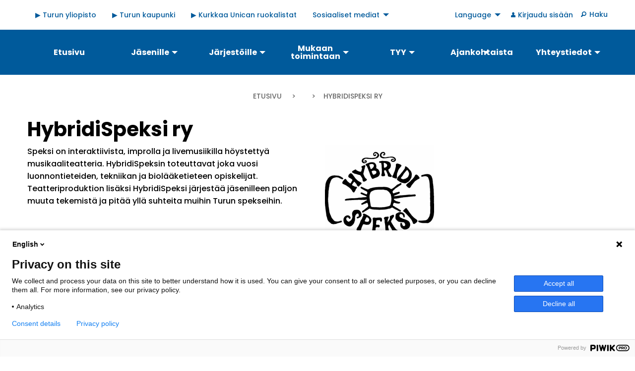

--- FILE ---
content_type: text/html; charset=UTF-8
request_url: https://www.tyy.fi/fi/node/528
body_size: 8254
content:
<!DOCTYPE html>
<html lang="fi" dir="ltr" prefix="content: http://purl.org/rss/1.0/modules/content/  dc: http://purl.org/dc/terms/  foaf: http://xmlns.com/foaf/0.1/  og: http://ogp.me/ns#  rdfs: http://www.w3.org/2000/01/rdf-schema#  schema: http://schema.org/  sioc: http://rdfs.org/sioc/ns#  sioct: http://rdfs.org/sioc/types#  skos: http://www.w3.org/2004/02/skos/core#  xsd: http://www.w3.org/2001/XMLSchema# " class="no-js">
  <head>
    <meta charset="utf-8" />
<noscript><style>form.antibot * :not(.antibot-message) { display: none !important; }</style>
</noscript><link rel="canonical" href="http://www.tyy.fi/fi/node/528" />
<meta name="Generator" content="Drupal 10 (https://www.drupal.org)" />
<meta name="MobileOptimized" content="width" />
<meta name="HandheldFriendly" content="true" />
<meta name="viewport" content="width=device-width, initial-scale=1.0" />
<meta http-equiv="ImageToolbar" content="false" />
<link rel="icon" href="/sites/default/files/TYY_logo_sininen.png" type="image/png" />
<link rel="alternate" hreflang="fi" href="http://www.tyy.fi/fi/node/528" />
<link rel="alternate" hreflang="en" href="http://www.tyy.fi/en/node/528" />

    <title>HybridiSpeksi ry | Tyy.fi</title>
    <link rel="stylesheet" media="all" href="/core/assets/vendor/jquery.ui/themes/base/core.css?soxq97" />
<link rel="stylesheet" media="all" href="/core/assets/vendor/jquery.ui/themes/base/controlgroup.css?soxq97" />
<link rel="stylesheet" media="all" href="/core/assets/vendor/jquery.ui/themes/base/checkboxradio.css?soxq97" />
<link rel="stylesheet" media="all" href="/core/assets/vendor/jquery.ui/themes/base/resizable.css?soxq97" />
<link rel="stylesheet" media="all" href="/core/assets/vendor/jquery.ui/themes/base/button.css?soxq97" />
<link rel="stylesheet" media="all" href="/core/assets/vendor/jquery.ui/themes/base/dialog.css?soxq97" />
<link rel="stylesheet" media="all" href="/themes/contrib/stable/css/system/components/align.module.css?soxq97" />
<link rel="stylesheet" media="all" href="/themes/contrib/stable/css/system/components/fieldgroup.module.css?soxq97" />
<link rel="stylesheet" media="all" href="/themes/contrib/stable/css/system/components/container-inline.module.css?soxq97" />
<link rel="stylesheet" media="all" href="/themes/contrib/stable/css/system/components/clearfix.module.css?soxq97" />
<link rel="stylesheet" media="all" href="/themes/contrib/stable/css/system/components/details.module.css?soxq97" />
<link rel="stylesheet" media="all" href="/themes/contrib/stable/css/system/components/hidden.module.css?soxq97" />
<link rel="stylesheet" media="all" href="/themes/contrib/stable/css/system/components/item-list.module.css?soxq97" />
<link rel="stylesheet" media="all" href="/themes/contrib/stable/css/system/components/js.module.css?soxq97" />
<link rel="stylesheet" media="all" href="/themes/contrib/stable/css/system/components/nowrap.module.css?soxq97" />
<link rel="stylesheet" media="all" href="/themes/contrib/stable/css/system/components/position-container.module.css?soxq97" />
<link rel="stylesheet" media="all" href="/themes/contrib/stable/css/system/components/reset-appearance.module.css?soxq97" />
<link rel="stylesheet" media="all" href="/themes/contrib/stable/css/system/components/resize.module.css?soxq97" />
<link rel="stylesheet" media="all" href="/themes/contrib/stable/css/system/components/system-status-counter.css?soxq97" />
<link rel="stylesheet" media="all" href="/themes/contrib/stable/css/system/components/system-status-report-counters.css?soxq97" />
<link rel="stylesheet" media="all" href="/themes/contrib/stable/css/system/components/system-status-report-general-info.css?soxq97" />
<link rel="stylesheet" media="all" href="/themes/contrib/stable/css/system/components/tablesort.module.css?soxq97" />
<link rel="stylesheet" media="all" href="/themes/contrib/stable/css/core/components/progress.module.css?soxq97" />
<link rel="stylesheet" media="all" href="/themes/contrib/stable/css/core/components/ajax-progress.module.css?soxq97" />
<link rel="stylesheet" media="all" href="/core/modules/ckeditor5/css/ckeditor5.dialog.fix.css?soxq97" />
<link rel="stylesheet" media="all" href="/core/assets/vendor/jquery.ui/themes/base/theme.css?soxq97" />
<link rel="stylesheet" media="all" href="/themes/contrib/zurb_foundation/css/foundation.min.css?soxq97" />
<link rel="stylesheet" media="all" href="/themes/contrib/zurb_foundation/css/motion-ui.min.css?soxq97" />
<link rel="stylesheet" media="all" href="/themes/contrib/zurb_foundation/css/zurb_foundation.css?soxq97" />
<link rel="stylesheet" media="all" href="/themes/custom/tyy/css/tyy.css?soxq97" />
<link rel="stylesheet" media="all" href="/themes/custom/tyy/icons/foundation-icons/foundation-icons.css?soxq97" />

    
  </head>
  <body class="lang-fi section-fi not-front path-node node--type-organization">
  <a href="#main-content" class="visually-hidden focusable skip-link">
    Hyppää pääsisältöön
  </a>
  <script type="text/javascript">
// <![CDATA[
(function(window, document, dataLayerName, id) {
window[dataLayerName]=window[dataLayerName]||[],window[dataLayerName].push({start:(new Date).getTime(),event:"stg.start"});var scripts=document.getElementsByTagName('script')[0],tags=document.createElement('script');
function stgCreateCookie(a,b,c){var d="";if(c){var e=new Date;e.setTime(e.getTime()+24*c*60*60*1e3),d="; expires="+e.toUTCString()}document.cookie=a+"="+b+d+"; path=/"}
var isStgDebug=(window.location.href.match("stg_debug")||document.cookie.match("stg_debug"))&&!window.location.href.match("stg_disable_debug");stgCreateCookie("stg_debug",isStgDebug?1:"",isStgDebug?14:-1);
var qP=[];dataLayerName!=="dataLayer"&&qP.push("data_layer_name="+dataLayerName),isStgDebug&&qP.push("stg_debug");var qPString=qP.length>0?("?"+qP.join("&")):"";
tags.async=!0,tags.src="https://tyy.containers.piwik.pro/"+id+".js"+qPString,scripts.parentNode.insertBefore(tags,scripts);
!function(a,n,i){a[n]=a[n]||{};for(var c=0;c<i.length;c++)!function(i){a[n][i]=a[n][i]||{},a[n][i].api=a[n][i].api||function(){var a=[].slice.call(arguments,0);"string"==typeof a[0]&&window[dataLayerName].push({event:n+"."+i+":"+a[0],parameters:[].slice.call(arguments,1)})}}(i[c])}(window,"ppms",["tm","cm"]);
})(window, document, 'dataLayer', 'aa7d78e9-44df-4a95-b457-8c4cbf752436');
// ]]>
</script><noscript><iframe src="https://tyy.containers.piwik.pro/aa7d78e9-44df-4a95-b457-8c4cbf752436/noscript.html" title="Piwik PRO embed snippet" height="0" width="0" style="display:none;visibility:hidden" aria-hidden="true"></iframe></noscript>
    <div class="dialog-off-canvas-main-canvas" data-off-canvas-main-canvas>
    
<div class="off-canvas-wrapper">
  <div class="inner-wrap off-canvas-wrapper-inner" id="inner-wrap" data-off-canvas-wrapper>
    <aside id="left-off-canvas-menu" class="off-canvas left-off-canvas-menu position-left" role="complementary" data-off-canvas>
        <div>
    <div id="block-turunsanomat" class="block-turunsanomat block block-block-content block-block-contentaf5c115f-b54d-478c-a96f-dfbdba86fe67">
  
      <h2  class="block-title">Turun sanomat</h2>
    

  
          
            <div class="field field--block-content-field-rss-feed field--name-field-rss-feed field--type-rss-feed-field field--label-hidden field__item"><em>13.01.2026</em><br />
<strong><a href="https://www.ts.fi/uutiset/6872745">Kultarannan kerrostalot vailla vastustusta</a></strong>
<div> </div>
<hr /><em>13.01.2026</em><br />
<strong><a href="https://www.ts.fi/uutiset/6872761">Kaarinassa tuhannet ovat ilman sähköä, sähkökeskus savutti</a></strong>
<div> </div>
<hr /><em>13.01.2026</em><br />
<strong><a href="https://www.ts.fi/urheilu/6872747">Koivusen tallin neloisvoitto päätti yllätysten ravi-illan</a></strong>
<div> </div>
<hr /><em>13.01.2026</em><br />
<strong><a href="https://www.ts.fi/uutiset/6872702">Iran sanoi aloittavansa mielenosoittajien teloitukset lähiaikoina</a></strong>
<div> </div>
<hr /><em>13.01.2026</em><br />
<strong><a href="https://www.ts.fi/uutiset/6872547">Muistatko tämän nuutinpäivän perinteen? Laitilassa viisi serkusta kiertää taloja nuuttipukkeina</a></strong>
<div> </div>
<hr /></div>
      

    
    
</div>
<div id="block-tylkkari" class="block-tylkkari block block-block-content block-block-content0d802168-553c-475b-a770-21ad495d3d58">
  
      <h2  class="block-title">Tylkkäri</h2>
    

  
          
            <div class="field field--block-content-field-rss-feed field--name-field-rss-feed field--type-rss-feed-field field--label-hidden field__item"><em>29.10.2025</em><br />
<strong><a href="https://tylkkari.fi/2025/10/29/sanojen-voimaa-vuodesta-1931/?utm_source=rss&amp;utm_medium=rss&amp;utm_campaign=sanojen-voimaa-vuodesta-1931">Sanojen voimaa vuodesta 1931</a></strong>
<div> </div>
<hr /><em>28.10.2025</em><br />
<strong><a href="https://tylkkari.fi/2025/10/28/sukupolvien-lehti/?utm_source=rss&amp;utm_medium=rss&amp;utm_campaign=sukupolvien-lehti">Sukupolvien lehti</a></strong>
<div> </div>
<hr /><em>28.10.2025</em><br />
<strong><a href="https://tylkkari.fi/2025/10/28/uraauurtavaa-resilienssitutkimusta-turun-yliopistossa/?utm_source=rss&amp;utm_medium=rss&amp;utm_campaign=uraauurtavaa-resilienssitutkimusta-turun-yliopistossa">Uraauurtavaa resilienssitutkimusta Turun yliopistossa</a></strong>
<div> </div>
<hr /><em>27.10.2025</em><br />
<strong><a href="https://tylkkari.fi/2025/10/27/edustajistovaaliopas-z-sukupolvelle/?utm_source=rss&amp;utm_medium=rss&amp;utm_campaign=edustajistovaaliopas-z-sukupolvelle">Edustajistovaaliopas Z-sukupolvelle</a></strong>
<div> </div>
<hr /><em>27.10.2025</em><br />
<strong><a href="https://tylkkari.fi/2025/10/27/ketka-paattavat-puolestasi/?utm_source=rss&amp;utm_medium=rss&amp;utm_campaign=ketka-paattavat-puolestasi">Ketkä päättävät puolestasi?</a></strong>
<div> </div>
<hr /></div>
      

    
    
</div>

  </div>

    </aside>

    <aside id="right-off-canvas-menu" class="off-canvas right-off-canvas-menu position-right" role="complementary" data-off-canvas>
      
    </aside>

    <div class="off-canvas-content" data-off-canvas-content>
              <div class="meta-header">
                      <div class="row">
              <div class="large-12 columns">
                      <a class="quick-link-toggle show-for-small-only" data-toggle="mobile-header"><i class="fi fi-plus"></i>Pikalinkit</a>
  <div id="mobile-header" class="hide-for-small-only" data-toggler="hide-for-small-only">
    <nav role="navigation" aria-labelledby="block-quicklinks-menu" id="block-quicklinks" class="block-quicklinks">
            
  <h2 class="block-title visually-hidden" id="block-quicklinks-menu">Quick links</h2>
  

        
              <ul class="vertical medium-horizontal menu" data-responsive-menu="drilldown medium-dropdown">
              <li>
        <a href="https://www.utu.fi/fi"> ▶ Turun yliopisto</a>
              </li>
          <li>
        <a href="https://www.turku.fi/"> ▶ Turun kaupunki</a>
              </li>
          <li>
        <a href="https://www.unica.fi/"> ▶ Kurkkaa Unican ruokalistat</a>
              </li>
        </ul>
  


  </nav>
<nav role="navigation" aria-labelledby="block-sociallinksmenu-menu" id="block-sociallinksmenu" class="block-sociallinksmenu">
            
  <h2 class="block-title visually-hidden" id="block-sociallinksmenu-menu">Social links menu</h2>
  

        
              <ul class="vertical medium-horizontal menu" data-responsive-menu="drilldown medium-dropdown">
              <li>
        <a href="/fi" class="remove-link" data-drupal-link-system-path="&lt;front&gt;">Sosiaaliset mediat</a>
                                <ul class="vertical menu">
              <li>
        <a href="https://www.facebook.com/Turunyliopistonylioppilaskunta/">Facebook</a>
              </li>
          <li>
        <a href="https://www.instagram.com/studentuniontyy/?hl=fi">Instagram</a>
              </li>
          <li>
        <a href="https://www.youtube.com/channel/UCDXk0iUpOs0TOmxZJKfMh4A">Youtube</a>
              </li>
        </ul>
  
              </li>
        </ul>
  


  </nav>
<div class="language-switcher-language-url block-kielenvaihtaja block block-language block-language-blocklanguage-interface" id="block-kielenvaihtaja" role="navigation">
  
    

  
          <ul class="vertical medium-horizontal menu" data-responsive-menu="drilldown medium-dropdown">
    <li>
      <a class="remove-link" href="#">Language</a>
      <ul class="vertical menu"><li hreflang="fi" data-drupal-link-system-path="node/528" class="fi is-active" aria-current="page"><a href="/fi/node/528" class="language-link is-active" hreflang="fi" data-drupal-link-system-path="node/528" aria-current="page">Finnish</a></li><li hreflang="en" data-drupal-link-system-path="node/528" class="en"><a href="/en/node/528" class="language-link" hreflang="en" data-drupal-link-system-path="node/528">English</a></li></ul>
    </li>
  </ul>
    
    
</div>
<nav role="navigation" aria-labelledby="block-useraccountmenu-menu" id="block-useraccountmenu" class="block-useraccountmenu">
            
  <h2 class="block-title visually-hidden" id="block-useraccountmenu-menu">User account menu</h2>
  

        
              <ul class="vertical medium-horizontal menu" data-responsive-menu="drilldown medium-dropdown">
              <li>
        <a href="/fi/user/login" class="fi-torso hide-logged-in" data-drupal-link-system-path="user/login">Kirjaudu sisään</a>
              </li>
        </ul>
  


  </nav>
<div id="block-hakulinkki" class="block-hakulinkki block block-block-content block-block-content956b2e0e-a726-4aee-b519-5716e07998cc">
  
    

  
          
            <div class="body field field--block-content-body field--name-body field--type-text-with-summary field--label-hidden field__item"><ul class="search-header">
	<li><a class="fi-magnifying-glass" href="/haku">Haku</a></li>
</ul>
</div>
      

    
    
</div>

  </div>

                        </div>
            </div>
                  </div>
      
      <header class="site-header" role="banner" aria-label="Site header">
                <div class="row">
          <div class="large-12 columns">
              <div>
    <nav role="navigation" aria-labelledby="block-tyy-main-menu-menu" id="block-tyy-main-menu" class="block-tyy-main-menu">
            
  <h2 class="block-title visually-hidden" id="block-tyy-main-menu-menu">Päävalikko</h2>
  

        


    
          <ul block="block-tyy-main-menu" class="menu dropdown" data-responsive-menu="accordion medium-dropdown">
                    <li>
        <a href="/fi" data-drupal-link-system-path="&lt;front&gt;">Etusivu</a>
              </li>
                <li>
        <a href="/fi/jasenille" data-drupal-link-system-path="node/114">Jäsenille</a>
                        
          <ul class="menu">
                    <li>
        <a href="/fi/jasenille/jasenyys" data-drupal-link-system-path="node/120">Jäsenyys</a>
              </li>
                <li>
        <a href="/fi/jasenille/hairintatilanteet" data-drupal-link-system-path="node/11134">Apua ja tukea häirintätilanteisiin</a>
              </li>
                <li>
        <a href="/fi/jasenille/neuvonta-ja-palvelut" data-drupal-link-system-path="node/121">Neuvonta ja palvelut</a>
              </li>
                <li>
        <a href="/fi/jasenille/hyvinvointi" data-drupal-link-system-path="node/122">Hyvinvointi</a>
              </li>
                <li>
        <a href="/fi/jasenille/toimeentulo" data-drupal-link-system-path="node/123">Toimeentulo</a>
              </li>
                <li>
        <a href="/fi/jasenille/asuminen" data-drupal-link-system-path="node/124">Asuminen</a>
              </li>
                <li>
        <a href="/fi/jasenille/perheelliset" data-drupal-link-system-path="node/125">Perheelliset</a>
              </li>
                <li>
        <a href="/fi/jasenille/tilat-ja-tavarat" data-drupal-link-system-path="node/126">Tilat ja tavarat</a>
              </li>
                <li>
        <a href="/fi/jasenille/turun-ylioppilaslehti" data-drupal-link-system-path="node/127">Turun ylioppilaslehti</a>
              </li>
                <li>
        <a href="/fi/starting-package-storage" data-drupal-link-system-path="node/10537">Starting Package</a>
              </li>
                <li>
        <a href="/fi/opiskelijanopas" data-drupal-link-system-path="node/12247">Opiskelijan opas</a>
              </li>
                <li>
        <a href="/fi/node/14299" data-drupal-link-system-path="node/14299">Palveluopas</a>
              </li>
        </ul>
  
              </li>
                <li>
        <a href="/fi/jarjestoille" data-drupal-link-system-path="node/115">Järjestöille</a>
                        
          <ul class="menu">
                    <li>
        <a href="/fi/jarjestoille/rahalliset-avustukset" data-drupal-link-system-path="node/129">Rahalliset avustukset</a>
              </li>
                <li>
        <a href="/fi/jarjestoille/jarjestoneuvonta-ja-palvelut" data-drupal-link-system-path="node/130">Järjestöneuvonta ja -palvelut</a>
              </li>
                <li>
        <a href="/fi/jarjestoille/jarjestokoulutukset" data-drupal-link-system-path="node/131">Järjestökoulutukset</a>
              </li>
        </ul>
  
              </li>
                <li>
        <a href="/fi/mukaan-toimintaan" data-drupal-link-system-path="node/116">Mukaan toimintaan</a>
                        
          <ul class="menu">
                    <li>
        <a href="/fi/mukaan-toimintaan/tyyn-jarjestot" data-drupal-link-system-path="node/149">TYYn järjestöt</a>
              </li>
                <li>
        <a href="/fi/mukaan-toimintaan/opiskelijaedustajat" data-drupal-link-system-path="node/150">Opiskelijaedustajat</a>
              </li>
                <li>
        <a href="/fi/mukaan-toimintaan/edustajistovaalit" data-drupal-link-system-path="node/151">Edustajistovaalit</a>
              </li>
                <li>
        <a href="/fi/mukaan-toimintaan/siivet" data-drupal-link-system-path="node/153">Siivet</a>
              </li>
                <li>
        <a href="/fi/mukaan-toimintaan/tuutorointi" data-drupal-link-system-path="node/154">Tuutorointi</a>
              </li>
                <li>
        <a href="/fi/mukaan-toimintaan/tukiopiskelijat" data-drupal-link-system-path="node/155">Tukiopiskelijat</a>
              </li>
                <li>
        <a href="/fi/mukaan-toimintaan/kinokopla" data-drupal-link-system-path="node/156">Kinokopla</a>
              </li>
                <li>
        <a href="/fi/mukaan-toimintaan/tapahtumat" data-drupal-link-system-path="node/152">Tapahtumat</a>
              </li>
                <li>
        <a href="/fi/mukaan-toimintaan/alumnitoiminta" data-drupal-link-system-path="node/11397">Alumnitoiminta</a>
              </li>
        </ul>
  
              </li>
                <li>
        <a href="/fi/tyy" data-drupal-link-system-path="node/117">TYY</a>
                        
          <ul class="menu">
                    <li>
        <a href="/fi/tyy/mika-tyy" data-drupal-link-system-path="node/158">Mikä on TYY</a>
              </li>
                <li>
        <a href="/fi/tyy/paatoksenteko" data-drupal-link-system-path="node/161">Päätöksenteko</a>
              </li>
                <li>
        <a href="/fi/tyy/strategia" data-drupal-link-system-path="node/12330">Strategia</a>
              </li>
                <li>
        <a href="/fi/tyy/kampukset" data-drupal-link-system-path="node/163">Kampukset</a>
              </li>
                <li>
        <a href="/fi/tyy/vaikuttaminen" data-drupal-link-system-path="node/164">Vaikuttaminen</a>
              </li>
                <li>
        <a href="/fi/tyy/tyy-konserni" data-drupal-link-system-path="node/165">TYY-konserni</a>
              </li>
                <li>
        <a href="/fi/tyy/yrityssuhteet" data-drupal-link-system-path="node/166">Yrityssuhteet</a>
              </li>
                <li>
        <a href="/fi/tyy/kestava-tyy" data-drupal-link-system-path="node/225">Kestävä TYY</a>
              </li>
                <li>
        <a href="/fi/tyy/ylioppilaskunnan-historia" data-drupal-link-system-path="node/167">Ylioppilaskunnan historia</a>
              </li>
                <li>
        <a href="/fi/yhdenvertaisuus" data-drupal-link-system-path="node/168">Yhdenvertaisuus</a>
              </li>
                <li>
        <a href="/fi/tyy/materiaalipankki" data-drupal-link-system-path="node/169">Materiaalipankki</a>
              </li>
        </ul>
  
              </li>
                <li>
        <a href="/fi/ajankohtaista" data-drupal-link-system-path="node/118">Ajankohtaista</a>
                        
          <ul class="menu">
                    <li>
        <a href="/fi/ajankohtaista/uutiset" data-drupal-link-system-path="node/182">Uutiset</a>
              </li>
                <li>
        <a href="/fi/ajankohtaista/tapahtumat" data-drupal-link-system-path="node/183">Tapahtumat</a>
              </li>
                <li>
        <a href="/fi/ajankohtaista/blogi" data-drupal-link-system-path="node/180">Blogi</a>
              </li>
                <li>
        <a href="/fi/ajankohtaista/avoimet-tehtavat" data-drupal-link-system-path="node/184">Avoimet tehtävät</a>
              </li>
                <li>
        <a href="/fi/ajankohtaista/uutiskirjeet" data-drupal-link-system-path="node/139">Uutiskirjeet</a>
              </li>
        </ul>
  
              </li>
                <li>
        <a href="/fi/yhteystiedot" data-drupal-link-system-path="node/119">Yhteystiedot</a>
                        
          <ul class="menu">
                    <li>
        <a href="/fi/yhteystiedot/edustajisto" data-drupal-link-system-path="node/133">Edustajisto</a>
              </li>
                <li>
        <a href="/fi/yhteystiedot/hallitus" data-drupal-link-system-path="node/134">Hallitus</a>
              </li>
                <li>
        <a href="/fi/yhteystiedot/henkilokunta" data-drupal-link-system-path="node/135">Henkilökunta</a>
              </li>
                <li>
        <a href="/fi/yhteystiedot/tylkkarin-toimitus" data-drupal-link-system-path="node/136">Tylkkärin toimitus</a>
              </li>
                <li>
        <a href="/fi/yhteystiedot/ota-yhteytta" data-drupal-link-system-path="node/137">Ota yhteyttä</a>
              </li>
                <li>
        <a href="/fi/tilaa-uutiskirje" data-drupal-link-system-path="node/138">Tilaa TYYn uutiskirje</a>
              </li>
        </ul>
  
              </li>
        </ul>
  


  </nav>

  </div>

          </div>
        </div>
              </header>

      
      
      <div class="site-content">
        <main id="main" role="main">
                      <div class="region-highlighted panel"><div data-drupal-messages-fallback class="hidden"></div></div>                    <a id="main-content"></a>
                    <section>
              <div>
    <div id="block-breadcrumbs" class="block-breadcrumbs block block-system block-system-breadcrumb-block">
  
    

  
            <nav role="navigation" aria-labelledby="system-breadcrumb">
    <h2 id="system-breadcrumb" class="show-for-sr">Murupolku</h2>
    <ul class="breadcrumbs">
              <li>
                      <a href="/fi">Etusivu</a>
                  </li>
              <li>
                      <a href="/fi/node"></a>
                  </li>
            <li class="current"><span class="show-for-sr">Current: </span> HybridiSpeksi ry</li>
    </ul>
  </nav>

    
    
</div>
<div id="block-tyy-content" class="block-tyy-content block block-system block-system-main-block">
  
    

  
          <article id="node-528"  about="/fi/node/528">
  <div class="row">
    <div class="large-12 columns">
      
      <h2 class="node-title">
        <span>HybridiSpeksi ry</span>

      </h2>
      
    </div>
  </div>
  <div class="row">
      <div class="medium-6 columns">
        <div class="view-mode-full">
          
            <div class="field field--node-field-organization-intro field--name-field-organization-intro field--type-text-long field--label-hidden field__item"><p>Speksi on interaktiivista, improlla ja livemusiikilla höystettyä musikaaliteatteria. HybridiSpeksin toteuttavat joka vuosi luonnontieteiden, tekniikan ja biolääketieteen opiskelijat. Teatteriproduktion lisäksi HybridiSpeksi järjestää jäsenilleen paljon muuta tekemistä ja pitää yllä suhteita muihin Turun spekseihin.</p></div>
      

        </div>
      </div>
      <div class="medium-6 columns">
        <div class="view-mode-full">
          
            <div class="field field--node-field-organization-logo field--name-field-organization-logo field--type-image field--label-hidden field__item">  <img loading="lazy" src="/sites/default/files/styles/medium/public/migrated/hs_uusi_logo_0.jpg?itok=ifBNiZm3" width="220" height="220" alt="Mustalla rusetin siluetti ja sen päällä koukeroinen HybridiSpeksi-teksti valkoisella pohjalla." typeof="foaf:Image" />


</div>
      

        </div>
      </div>
    </div>
  </div>
</article>

    
    
</div>

  </div>

          </section>
        </main>
      </div>
              <footer class="footer-site">
          <div class="row">
                          <div id="footer-first" class="large-3 columns">
                  <div>
    <div id="block-sitebranding" class="block-sitebranding block block-system block-system-branding-block">
  
    

  
          <a href="/fi" rel="home">
      <img src="/sites/default/files/TYY_valk_png.png" alt="Etusivu" />
    </a>
      

    
</div>
<div id="block-some" class="block-some block block-block-content block-block-content4a15d1ab-2012-4606-b1a1-837a8baf71da">
  
    

  
          
            <div class="body field field--block-content-body field--name-body field--type-text-with-summary field--label-hidden field__item"><ul class="some">
	<li><a href="https://www.facebook.com/Turunyliopistonylioppilaskunta" target="”_blank”"><span class="show-for-sr">Facebook</span></a></li>
	<li><a href="https://twitter.com/StudentUnionTYY" target="”_blank”"><span class="show-for-sr">Twitter</span></a></li>
	<li><a href="https://www.youtube.com/channel/UCDXk0iUpOs0TOmxZJKfMh4A" target="”_blank”"><span class="show-for-sr">Youtube</span></a></li>
	<li><a href="https://www.instagram.com/studentuniontyy" target="”_blank”"><span class="show-for-sr">Instagram</span></a></li>
</ul>
</div>
      

    
    
</div>

  </div>

              </div>
                                      <div id="footer-second" class="large-3 columns">
                  <div>
    <div id="block-yhteystiedot" class="block-yhteystiedot block block-block-content block-block-content28da2566-40cc-4256-979c-a72b8c8c4e73">
  
      <h2  class="block-title">Yhteystiedot</h2>
    

  
          
            <div class="body field field--block-content-body field--name-body field--type-text-with-summary field--label-hidden field__item"><p>Ylioppilastalo A, 1. krs<br>
Rehtorinpellonkatu 4 A<br>
20500 TURKU</p>

<p>Sähköposti: <a href="mailto:tyy@utu.fi">tyy@utu.fi</a><br>
Puhelin: <a href="tel: +358 44 796 1067">+358 44 796 1067</a></p>

<hr>
<p>Student House A, ground floor<br>
Rehtorinpellonkatu 4 A<br>
20500 TURKU</p>

<p>Email: <a href="mailto:tyy@utu.fi">tyy@utu.fi</a><br>
Telephone:&nbsp;<a href="tel: +358 44 796 1067">+358 44 796 1067</a></p>
</div>
      

    
    
</div>

  </div>

              </div>
                                      <div id="footer-third" class="large-3 columns">
                  <div>
    <div id="block-aukioloajat" class="block-aukioloajat block block-block-content block-block-content1dd250e9-0de8-4ff6-a1ec-3fe9a5c3bede">
  
      <h2  class="block-title">Aukioloajat</h2>
    

  
          
            <div class="body field field--block-content-body field--name-body field--type-text-with-summary field--label-hidden field__item"><p><strong>TYYn palvelupiste:</strong></p><p>Ylioppilastalo A, 1. kerros</p><p>ma 14.30–16<br>ke ja pe 14–16<br>(ti ja to suljettu)</p><hr><p><strong>TYY Service Point:</strong></p><p>Student House A, ground floor</p><p>Mon 14:30-16<br>Wed and Fri 14-16<br>(Closed Tue and Thu)</p></div>
      

    
    
</div>

  </div>

              </div>
                                      <div id="footer-fourth" class="large-3 columns">
                  <div>
    <div id="block-pikalinkit" class="block-pikalinkit block block-block-content block-block-contentec200702-e5d8-427c-aabd-f1b7368d64b7">
  
      <h2  class="block-title">Linkkejä</h2>
    

  
          
            <div class="body field field--block-content-body field--name-body field--type-text-with-summary field--label-hidden field__item"><ul class="quick-links">
	<li><a href="https://www.tyy.fi/fi/yhteystiedot/ota-yhteytta">Ota yhteyttä</a></li>
	<li><a href="https://www.tyy.fi/fi/jasenille/neuvonta-ja-palvelut/lakineuvonta">Lakineuvonta</a></li>
	<li><a href="https://www.tyy.fi/fi/ajankohtaista/uutiskirjeet">Tilaa TYYn uutiskirje</a></li>
	<li><a href="https://www.tyy.fi/fi/tietosuoja">Tietosuojailmoitus</a>
	<hr></li>
	<li><a href="https://www.tyy.fi/en/yhteystiedot/ota-yhteytta">Contact us</a></li>
	<li><a href="https://www.tyy.fi/en/members/consultation-services/legal-advice">Legal advice</a></li>
	<li><a href="https://www.tyy.fi/en/node/118/newsletters">Subscribe to the TYY newsletter</a></li>
	<li><a href="https://www.tyy.fi/en/tietosuoja">Data protection notice</a></li>
</ul>
</div>
      

    
    
</div>

  </div>

              </div>
                      </div>
        </footer>
            <footer class="footer-meta">
        <div class="row">
          <div class="large-12 columns footer-nav">
            <ul>
          <li>
        <a href="/fi">Etusivu</a>
              </li>
          <li>
        <a href="/fi/jasenille">Jäsenille</a>
                                      <ul>
          <li>
        <a href="/fi/jasenille/jasenyys">Jäsenyys</a>
                                      <ul>
          <li>
        <a href="/fi/jasenille/jasenyys/jasenmaksun-palauttaminen">Jäsenmaksun palauttaminen</a>
              </li>
      </ul>
              </li>
          <li>
        <a href="/fi/jasenille/hairintatilanteet">Apua ja tukea häirintätilanteisiin</a>
              </li>
          <li>
        <a href="/fi/jasenille/neuvonta-ja-palvelut">Neuvonta ja palvelut</a>
                                      <ul>
          <li>
        <a href="/fi/jasenille/neuvonta-ja-palvelut/lakineuvonta">Lakineuvonta</a>
              </li>
      </ul>
              </li>
          <li>
        <a href="/fi/jasenille/hyvinvointi">Hyvinvointi</a>
              </li>
          <li>
        <a href="/fi/jasenille/toimeentulo">Toimeentulo</a>
              </li>
          <li>
        <a href="/fi/jasenille/asuminen">Asuminen</a>
              </li>
          <li>
        <a href="/fi/jasenille/perheelliset">Perheelliset</a>
              </li>
          <li>
        <a href="/fi/jasenille/tilat-ja-tavarat">Tilat ja tavarat</a>
                                      <ul>
          <li>
        <a href="/fi/node/16915">Myyntitavarat</a>
              </li>
          <li>
        <a href="/fi/node/17499">Kuvaukset varattavista ja vuokrattavista tiloista</a>
              </li>
      </ul>
              </li>
          <li>
        <a href="/fi/jasenille/turun-ylioppilaslehti">Turun ylioppilaslehti</a>
              </li>
          <li>
        <a href="/fi/starting-package-storage">Starting Package</a>
                                      <ul>
          <li>
        <a href="/fi/node/13224">How to Get a Starting Package</a>
              </li>
          <li>
        <a href="/fi/node/13207">Contract Paper</a>
              </li>
          <li>
        <a href="/fi/node/13227">Returning the Starting Package</a>
              </li>
          <li>
        <a href="/fi/node/13225">Tutors: Instructions</a>
              </li>
          <li>
        <a href="/fi/node/13228">FAQ Starting Package</a>
              </li>
          <li>
        <a href="/fi/node/13229">Donating for the Storage</a>
              </li>
      </ul>
              </li>
          <li>
        <a href="/fi/opiskelijanopas">Opiskelijan opas</a>
              </li>
          <li>
        <a href="/fi/node/14299">Palveluopas</a>
                                      <ul>
          <li>
        <a href="/fi/node/14300">Asuminen</a>
              </li>
          <li>
        <a href="/fi/node/14303">Hyvinvointi</a>
              </li>
          <li>
        <a href="/fi/node/14301">Toimeentulo</a>
              </li>
          <li>
        <a href="/fi/node/14302">Terveys</a>
              </li>
      </ul>
              </li>
      </ul>
              </li>
          <li>
        <a href="/fi/jarjestoille">Järjestöille</a>
                                      <ul>
          <li>
        <a href="/fi/jarjestoille/rahalliset-avustukset">Rahalliset avustukset</a>
                                      <ul>
          <li>
        <a href="/fi/node/199">Projekti- ja erillisavustusten hakulomake</a>
              </li>
          <li>
        <a href="/fi/node/10561">Projekti- ja erillisavustusten loppuraportti</a>
              </li>
      </ul>
              </li>
          <li>
        <a href="/fi/jarjestoille/jarjestoneuvonta-ja-palvelut">Järjestöneuvonta ja -palvelut</a>
                                      <ul>
          <li>
        <a href="/fi/jarjestoille/jarjestoneuvonta-ja-palvelut/hairintatilanteet">Neuvonta ja tuki järjestöille häirintätilanteissa</a>
              </li>
      </ul>
              </li>
          <li>
        <a href="/fi/jarjestoille/jarjestokoulutukset">Järjestökoulutukset</a>
              </li>
      </ul>
              </li>
          <li>
        <a href="/fi/mukaan-toimintaan">Mukaan toimintaan</a>
                                      <ul>
          <li>
        <a href="/fi/mukaan-toimintaan/tyyn-jarjestot">TYYn järjestöt</a>
                                      <ul>
          <li>
        <a href="/fi/mukaan-toimintaan/tyyn-jarjestot/ainejarjestot">Aine- ja tiedekuntajärjestöt</a>
              </li>
          <li>
        <a href="/fi/mukaan-toimintaan/tyyn-jarjestot/harrastejarjestot">Harrastejärjestöt</a>
              </li>
          <li>
        <a href="/fi/mukaan-toimintaan/tyyn-jarjestot/osakunnat">Osakunnat</a>
              </li>
      </ul>
              </li>
          <li>
        <a href="/fi/mukaan-toimintaan/opiskelijaedustajat">Opiskelijaedustajat</a>
                                      <ul>
          <li>
        <a href="/fi/node/12786">Opiskelijoiden edustajat</a>
              </li>
          <li>
        <a href="/fi/node/16795">Opiskelijaedustajana toimiminen</a>
              </li>
      </ul>
              </li>
          <li>
        <a href="/fi/mukaan-toimintaan/edustajistovaalit">Edustajistovaalit</a>
                                      <ul>
          <li>
        <a href="/fi/vaalit/ehdokkaat">Ehdokkaat</a>
              </li>
          <li>
        <a href="/fi/vaalit/vaalikone">Vaalikone</a>
              </li>
          <li>
        <a href="/fi/vaalit/mika-edustajisto">Mikä on edustajisto?</a>
              </li>
          <li>
        <a href="/fi/vaalit/tietoavaaliliitoista">Mikä on vaaliliitto tai vaalirengas?</a>
              </li>
          <li>
        <a href="/fi/vaalit/aikataulu">Vaalien aikataulu</a>
              </li>
          <li>
        <a href="/fi/node/12999">Vaalikahvi sinulle</a>
              </li>
          <li>
        <a href="/fi/vaalit/lahde-ehdolle">Lähde ehdolle</a>
              </li>
          <li>
        <a href="/fi/node/12259">Edustajistovaalit 2023</a>
              </li>
      </ul>
              </li>
          <li>
        <a href="/fi/mukaan-toimintaan/siivet">Siivet</a>
              </li>
          <li>
        <a href="/fi/mukaan-toimintaan/tuutorointi">Tuutorointi</a>
              </li>
          <li>
        <a href="/fi/mukaan-toimintaan/tukiopiskelijat">Tukiopiskelijat</a>
              </li>
          <li>
        <a href="/fi/mukaan-toimintaan/kinokopla">Kinokopla</a>
              </li>
          <li>
        <a href="/fi/mukaan-toimintaan/tapahtumat">Tapahtumat</a>
                                      <ul>
          <li>
        <a href="/fi/vuosijuhlat_lyhyesti">TYYn vuosijuhlat</a>
              </li>
      </ul>
              </li>
          <li>
        <a href="/fi/mukaan-toimintaan/alumnitoiminta">Alumnitoiminta</a>
              </li>
      </ul>
              </li>
          <li>
        <a href="/fi/tyy">TYY</a>
                                      <ul>
          <li>
        <a href="/fi/tyy/mika-tyy">Mikä on TYY</a>
              </li>
          <li>
        <a href="/fi/tyy/paatoksenteko">Päätöksenteko</a>
                                      <ul>
          <li>
        <a href="/fi/asiakirjajulkisuuskuvaus">Asiakirjajulkisuuskuvaus</a>
              </li>
      </ul>
              </li>
          <li>
        <a href="/fi/tyy/strategia">Strategia</a>
                                      <ul>
          <li>
        <a href="/fi/tyy/strategia/arvot-ja-toimintaperiaatteet">Arvot ja toimintaperiaatteet</a>
              </li>
          <li>
        <a href="/fi/tyy/strategia/painopisteet">Toimintamme painopisteet</a>
              </li>
      </ul>
              </li>
          <li>
        <a href="/fi/tyy/kampukset">Kampukset</a>
              </li>
          <li>
        <a href="/fi/tyy/vaikuttaminen">Vaikuttaminen</a>
              </li>
          <li>
        <a href="/fi/tyy/tyy-konserni">TYY-konserni</a>
              </li>
          <li>
        <a href="/fi/tyy/yrityssuhteet">Yrityssuhteet</a>
                                      <ul>
          <li>
        <a href="/fi/node/11945">Xsecin etu TYYn järjestöille</a>
              </li>
          <li>
        <a href="/fi/node/12021">Lygasin etu TYYn järjestöille</a>
              </li>
          <li>
        <a href="https://www.tyy.fi/fi/node/12475">Turun Sanomien etuja opiskelijoille</a>
              </li>
          <li>
        <a href="/fi/node/11161">Viking Linen etu TYYn järjestöille</a>
              </li>
      </ul>
              </li>
          <li>
        <a href="/fi/tyy/kestava-tyy">Kestävä TYY</a>
              </li>
          <li>
        <a href="/fi/tyy/ylioppilaskunnan-historia">Ylioppilaskunnan historia</a>
                                      <ul>
          <li>
        <a href="/fi/mukaan-toimintaan/tyy100">TYYlikkäät vuodet -historiateos</a>
                                      <ul>
          <li>
        <a href="/fi/node/11130">Camilla Saarisen puhe vuosijuhlassa 12.11.2022</a>
              </li>
          <li>
        <a href="/fi/node/11152">Jukka Kolan puhe vuosijuhlassa 12.11.2022</a>
              </li>
          <li>
        <a href="/fi/node/11102">Topi Artukan puhe vuosijuhlassa 12.11.2022</a>
              </li>
          <li>
        <a href="/fi/node/11103">Juha Isotalon puhe vuosijuhlassa 12.11.2022</a>
              </li>
          <li>
        <a href="/fi/node/11104">Riitta Pyykön puhe vuosijuhlassa 12.11.2022</a>
              </li>
      </ul>
              </li>
          <li>
        <a href="/fi/node/13179">Vanhat hallitukset</a>
              </li>
      </ul>
              </li>
          <li>
        <a href="/fi/yhdenvertaisuus">Yhdenvertaisuus</a>
                                      <ul>
          <li>
        <a href="/fi/node/11133">Yhdenvertainen TYY</a>
              </li>
      </ul>
              </li>
          <li>
        <a href="/fi/tyy/materiaalipankki">Materiaalipankki</a>
              </li>
      </ul>
              </li>
          <li>
        <a href="/fi/ajankohtaista">Ajankohtaista</a>
                                      <ul>
          <li>
        <a href="/fi/ajankohtaista/uutiset">Uutiset</a>
              </li>
          <li>
        <a href="/fi/ajankohtaista/tapahtumat">Tapahtumat</a>
              </li>
          <li>
        <a href="/fi/ajankohtaista/blogi">Blogi</a>
              </li>
          <li>
        <a href="/fi/ajankohtaista/avoimet-tehtavat">Avoimet tehtävät</a>
              </li>
          <li>
        <a href="/fi/ajankohtaista/uutiskirjeet">Uutiskirjeet</a>
              </li>
      </ul>
              </li>
          <li>
        <a href="/fi/yhteystiedot">Yhteystiedot</a>
                                      <ul>
          <li>
        <a href="/fi/yhteystiedot/edustajisto">Edustajisto</a>
              </li>
          <li>
        <a href="/fi/yhteystiedot/hallitus">Hallitus</a>
                                      <ul>
          <li>
        <a href="/fi/node/15402">Sektorien kuvaukset</a>
              </li>
      </ul>
              </li>
          <li>
        <a href="/fi/yhteystiedot/henkilokunta">Henkilökunta</a>
              </li>
          <li>
        <a href="/fi/yhteystiedot/tylkkarin-toimitus">Tylkkärin toimitus</a>
              </li>
          <li>
        <a href="/fi/yhteystiedot/ota-yhteytta">Ota yhteyttä</a>
              </li>
          <li>
        <a href="/fi/tilaa-uutiskirje">Tilaa TYYn uutiskirje</a>
              </li>
      </ul>
              </li>
      </ul>

          </div>
        </div>
      </footer>
          </div>
  </div>
</div>

  </div>

  
  <script type="application/json" data-drupal-selector="drupal-settings-json">{"path":{"baseUrl":"\/","pathPrefix":"fi\/","currentPath":"node\/528","currentPathIsAdmin":false,"isFront":false,"currentLanguage":"fi"},"pluralDelimiter":"\u0003","suppressDeprecationErrors":true,"ajaxPageState":{"libraries":"eJwrriwuSc3VT0osTtUpqazUT8_JT0rM0SlPTUrLL8rVh9J6KZmJOfnpOlWlRUnxafmleSmJJZn5eVDVAJP0GqQ","theme":"tyy","theme_token":null},"ajaxTrustedUrl":[],"webform":{"dialog":{"options":{"narrow":{"title":"Narrow","width":600},"normal":{"title":"Normal","width":800},"wide":{"title":"Wide","width":1000}},"entity_type":"node","entity_id":"528"}},"user":{"uid":0,"permissionsHash":"08440b0a41b6e2c7a8801b2db236207d9a895c8659eaecd2bc83ea175433ad6a"}}</script>
<script src="/sites/default/files/js/js_1iQdncWFtJA_UvLok4_VawjV35kS1onMbV79pe7BZsU.js?scope=footer&amp;delta=0&amp;language=fi&amp;theme=tyy&amp;include=eJyrKi1Kik_LL81LSSzJzM_TT8_JT0rM0SmprIQxy1OT0vKLcvWhtF5KZmJOfjoAfF8WCQ"></script>

  </body>
</html>
